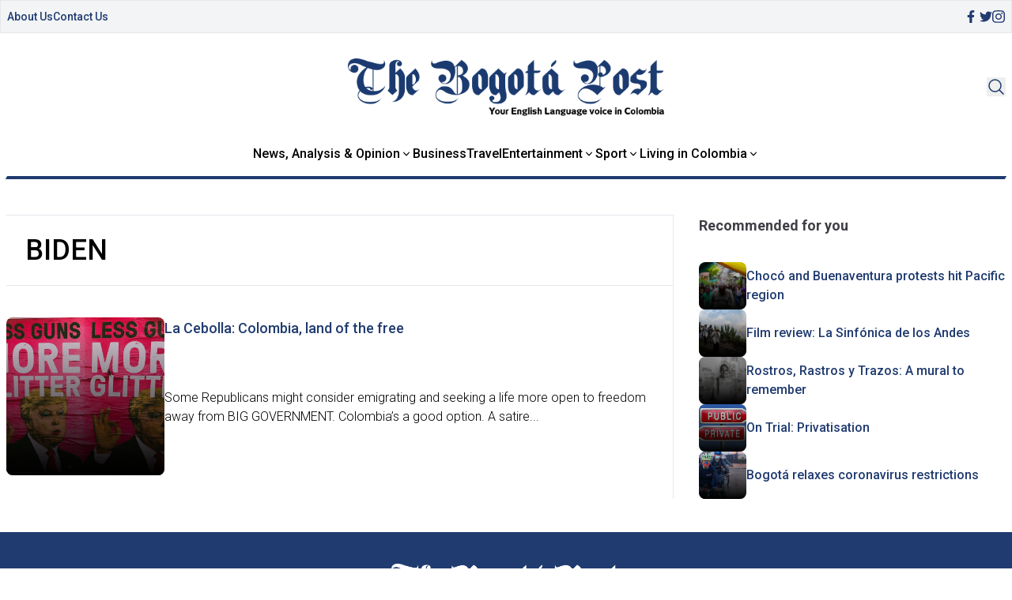

--- FILE ---
content_type: application/javascript
request_url: https://thebogotapost.com/wp-content/themes/thebogotpost/assets/js/main.js
body_size: 418
content:
let _width = window.innerWidth;

const hamburger = document.getElementById("hamburgerMobile");
const btnSearch = document.querySelectorAll(".btnSearch");
const iconOpenSearch = document.querySelector(".open-search-icon");
const iconCloseSearch = document.querySelector(".close-search-icon");
const headerjs = document.querySelector(".headerjs");
/* const toplogo = document.querySelector(".toplogo"); */
const mobileNav = document.querySelector(".the-nav");


hamburger.addEventListener('click', (e) =>{
  hamburger.classList.toggle("activeHamburger")
  mobileNav.classList.toggle("!block")
  headerjs.classList.toggle("h-full")
  document.body.classList.toggle("overflow-hidden")
  /* toplogo.classList.toggle("mobilenavActive"); */
});

const searchModalDesktop = document.querySelector('.tsearch');
btnSearch.forEach(function(btn) {
  btn.addEventListener("click", function(e) {
    searchModalDesktop.classList.toggle("hidden")
    searchModalDesktop.classList.toggle("block")
    iconOpenSearch.classList.toggle("hidden")
    iconCloseSearch.classList.toggle("!block")
  });
});


if( headerjs.classList.contains('onScrollDown') ) {
  window.onscroll = function() {scrollFunction()};
}

function scrollFunction() {
  if (document.body.scrollTop > 150 || document.documentElement.scrollTop > 150) {
    headerjs.classList.add("activeSmallMenu");
  } else {
    headerjs.classList.remove("activeSmallMenu");
  }
}

window.onscroll = function() {
  scrollFunction();
}
/* 
function getCookie(name) {
  const value = "; " + document.cookie;
  const parts = value.split("; " + name + "=");
  if (parts.length === 2) {
    return parts.pop().split(";").shift();
  }
}

function setCookie(name, value) {
  let expires = "expires=Sun, 31 Dec 2100 23:59:59 GMT";
  document.cookie = name + "=" + value + ";" + expires + ";path=/";
}

function openModal() {
  const modalClosed = getCookie('modalClosed');
  if (modalClosed === 'true') {
    return;
  }
  document.getElementById('modal').classList.remove('hidden');
}

function closeModal() {
  document.getElementById('modal').classList.add('hidden');
  setCookie('modalClosed', 'true');
}

window.onload = function() {
  setTimeout(function() {
    openModal();
  }, 1000);
}; */
 